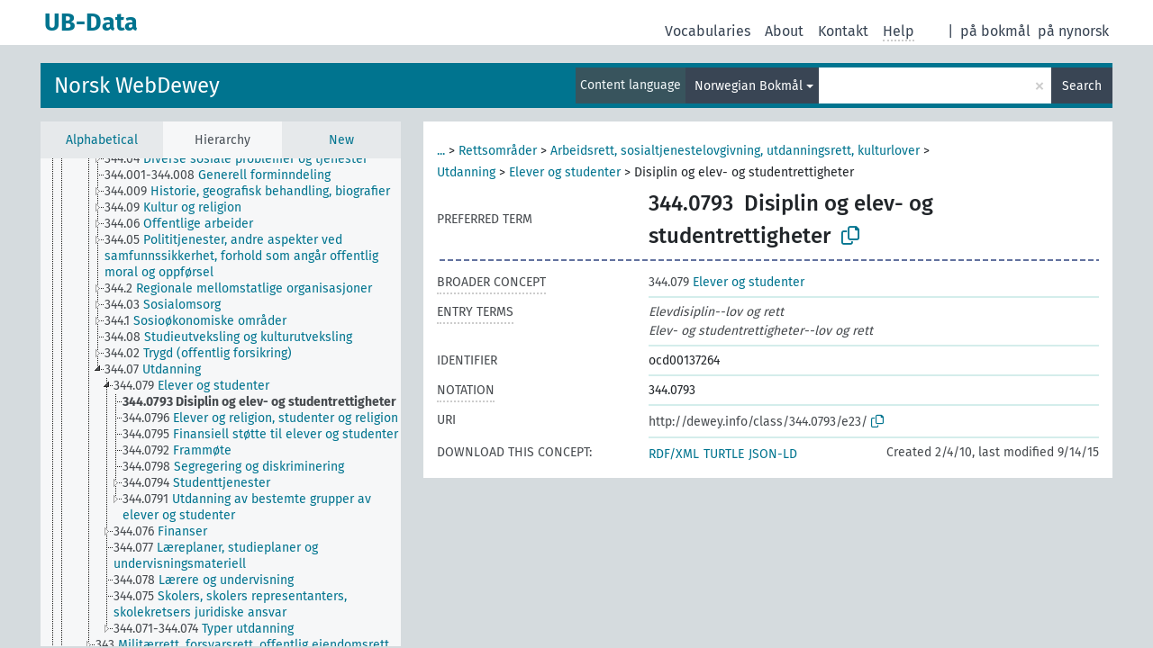

--- FILE ---
content_type: text/html; charset=UTF-8
request_url: https://data.ub.uio.no/skosmos/ddc/en/page/?clang=nb&uri=http%3A%2F%2Fdewey.info%2Fclass%2F344.0793%2Fe23%2F
body_size: 23723
content:
<!DOCTYPE html>
<html dir="ltr" lang="en">
<head>
<base href="//data.ub.uio.no/skosmos/">
<link rel="shortcut icon" href="favicon.ico">
<meta http-equiv="X-UA-Compatible" content="IE=Edge">
<meta http-equiv="Content-Type" content="text/html; charset=UTF-8">
<meta name="viewport" content="width=device-width, initial-scale=1.0">
<meta name="format-detection" content="telephone=no">
<meta name="generator" content="Skosmos 2.16" />
<link href="vendor/twbs/bootstrap/dist/css/bootstrap.min.css" media="screen, print" rel="stylesheet" type="text/css">
<link href="vendor/vakata/jstree/dist/themes/default/style.min.css" media="screen, print" rel="stylesheet" type="text/css">
<link href="vendor/davidstutz/bootstrap-multiselect/dist/css/bootstrap-multiselect.min.css" media="screen, print" rel="stylesheet" type="text/css">
<link href="resource/css/fira.css" media="screen, print" rel="stylesheet" type="text/css">
<link href="resource/fontawesome/css/fontawesome.css" media="screen, print" rel="stylesheet" type="text/css">
<link href="resource/fontawesome/css/regular.css" media="screen, print" rel="stylesheet" type="text/css">
<link href="resource/fontawesome/css/solid.css" media="screen, print" rel="stylesheet" type="text/css">
<link href="resource/css/styles.css" media="screen, print" rel="stylesheet" type="text/css">
<link href="resource/css/stylesheet.css" media="screen, print" rel="stylesheet" type="text/css">

<title>UB-Data: DDC: Disiplin og elev- og studentrettigheter</title>
</head>
<body class="vocab-ddc">
  <noscript>
    <strong>We're sorry but Skosmos doesn't work properly without JavaScript enabled. Please enable it to continue.</strong>
  </noscript>
  <a id="skiptocontent" href="ddc/en/page/?clang=nb&amp;uri=http%3A%2F%2Fdewey.info%2Fclass%2F344.0793%2Fe23%2F#maincontent">Skip to main content</a>
  <div class="topbar-container topbar-white">
    <div class="topbar topbar-white">
      <div id="topbar-service-helper">
  <a
              class="service-en"
        href="en/?clang=nb"><h1 id="service-name">UB-Data</h1></a>
</div>
<div id="topbar-language-navigation">
<div id="language"><span class="navigation-font">|</span>
      <a id="language-nb" class="navigation-font" href="ddc/nb/page/?clang=nb&amp;uri=http%3A%2F%2Fdewey.info%2Fclass%2F344.0793%2Fe23%2F"> på bokmål</a>
        <a id="language-nn" class="navigation-font" href="ddc/nn/page/?clang=nb&amp;uri=http%3A%2F%2Fdewey.info%2Fclass%2F344.0793%2Fe23%2F"> på nynorsk</a>
        </div>
<div id="navigation">
  <a href="en/?clang=nb" id="navi1" class="navigation-font" >
  Vocabularies  </a>
  <a href="en/about?clang=nb" id="navi2" class="navigation-font">
  About  </a>
<span onclick="spcCopyToClip()" class="skosmos-tooltip-wrapper skosmos-tooltip t-bottom" id="navi3" style="text-align:center;" tabindex="0" data-title="emnedatahenvendelser@ub.uio.no
(click to copy)"><span class="navigation-font">Kontakt</span></span>
<!-- This isn't a secret. The feedback button is just hidden 'cause it doesn't work.  <a href="ddc/en/feedback?clang=nb" id="navi3" class="navigation-font">
  Feedback  </a> -->
  <span class="skosmos-tooltip-wrapper skosmos-tooltip t-bottom" id="navi4" tabindex="0" data-title="Hover your cursor over the text with a dotted underline to see instructions about the property. &#xa; &#xa; For truncation search, please use the symbol * as in *animal or *patent*. For ends of search words, the search will be truncated automatically, even if the truncation symbol is not entered manually: thus, cat will yield the same results as cat*.">
    <span class="navigation-font">Help</span>
  </span>
</div>
</div>

<!-- top-bar ENDS HERE -->
    </div>
  </div>
    <div class="headerbar">
    <div class="header-row"><div class="headerbar-coloured"></div><div class="header-left">
  <h1><a href="ddc/en/?clang=nb">Norsk WebDewey</a></h1>
</div>
<div class="header-float">
      <h2 class="sr-only">Search from vocabulary</h2>
    <div class="search-vocab-text"><p>Content language</p></div>
    <form class="navbar-form" role="search" name="text-search" action="ddc/en/search">
    <input style="display: none" name="clang" value="nb" id="lang-input">
    <div class="input-group">
      <div class="input-group-btn">
        <label class="sr-only" for="lang-dropdown-toggle">Content and search language</label>
        <button type="button" class="btn btn-default dropdown-toggle" data-bs-toggle="dropdown" aria-expanded="false" id="lang-dropdown-toggle">Norwegian Bokmål<span class="caret"></span></button>
        <ul class="dropdown-menu" aria-labelledby="lang-dropdown-toggle">
                            <li><a class="dropdown-item" href="ddc/en/page/?clang=nb&amp;uri=http%3A%2F%2Fdewey.info%2Fclass%2F344.0793%2Fe23%2F" class="lang-button" hreflang="nb">Norwegian Bokmål</a></li>
                            <li>
            <a class="dropdown-item" href="ddc/en/page/?uri=http://dewey.info/class/344.0793/e23/&amp;clang=nb&amp;anylang=on"
              class="lang-button" id="lang-button-all">Any language</a>
            <input name="anylang" type="checkbox">
          </li>
        </ul>
      </div><!-- /btn-group -->
      <label class="sr-only" for="search-field">Enter search term</label>
      <input id="search-field" type="text" class="form-control" name="q" value="">
      <div class="input-group-btn">
        <label class="sr-only" for="search-all-button">Submit search</label>
        <button id="search-all-button" type="submit" class="btn btn-primary">Search</button>
      </div>
    </div>
      </form>
</div>
</div>  </div>
    <div class="main-container">
        <div id="sidebar">
          <div class="sidebar-buttons">
                <h2 class="sr-only">Sidebar listing: list and traverse vocabulary contents by a criterion</h2>
        <ul class="nav nav-tabs">
                                      <h3 class="sr-only">List vocabulary concepts alphabetically</h3>
                    <li id="alpha" class="nav-item"><a class="nav-link" href="ddc/en/index?clang=nb">Alphabetical</a></li>
                                                  <h3 class="sr-only">List vocabulary concepts hierarchically</h3>
                    <li id="hierarchy" class="nav-item">
            <a class="nav-link active" href="#" id="hier-trigger"
                        >Hierarchy            </a>
          </li>
                                                            <h3 class="sr-only">List vocabulary concepts by newest additions</h3>
                              <li id="changes" class="nav-item"><a class="nav-link" href="ddc/en/new?clang=nb">New</a></li>
                                      </ul>
      </div>
      
            <h4 class="sr-only">Listing vocabulary concepts alphabetically</h4>
            <div class="sidebar-grey  concept-hierarchy">
        <div id="alphabetical-menu">
                  </div>
              </div>
        </div>
    
            <main id="maincontent" tabindex="-1">
            <div class="content">
        <div id="content-top"></div>
                     <h2 class="sr-only">Concept information</h2>
            <div class="concept-info">
      <div class="concept-main">
              <div class="row">
                                      <div class="crumb-path">
                        <a class="propertyvalue bread-crumb expand-crumbs" href="ddc/en/page/?clang=nb&amp;uri=http%3A%2F%2Fdewey.info%2Fclass%2F3%2Fe23%2F">...</a><span class="bread-crumb"> > </span>
                                                                                          <a class="propertyvalue hidden-breadcrumb" href="ddc/en/page/?clang=nb&amp;uri=http%3A%2F%2Fdewey.info%2Fclass%2F3%2Fe23%2F">Samfunnsvitenskap</a><span class="hidden-breadcrumb"> > </span>
                                    <a class="propertyvalue hidden-breadcrumb" href="ddc/en/page/?clang=nb&amp;uri=http%3A%2F%2Fdewey.info%2Fclass%2F34%2Fe23%2F">Lov og rett</a><span class="hidden-breadcrumb"> > </span>
                                    <a class="propertyvalue hidden-breadcrumb" href="ddc/en/page/?clang=nb&amp;uri=http%3A%2F%2Fdewey.info%2Fclass%2F342-349%2Fe23%2F">Rettsområder; lover, forskrifter, rettssaker; bestemte jurisdiksjoners, geografiske områders, sosioøkonomiske områders rett</a><span class="hidden-breadcrumb"> > </span>
                                                                                    <a class="propertyvalue bread-crumb" href="ddc/en/page/?clang=nb&amp;uri=http%3A%2F%2Fdewey.info%2Fclass%2F342-347%2Fe23%2F">Rettsområder</a><span class="bread-crumb"> > </span>
                                                <a class="propertyvalue bread-crumb" href="ddc/en/page/?clang=nb&amp;uri=http%3A%2F%2Fdewey.info%2Fclass%2F344%2Fe23%2F">Arbeidsrett, sosialtjenestelovgivning, utdanningsrett, kulturlover</a><span class="bread-crumb"> > </span>
                                                <a class="propertyvalue bread-crumb" href="ddc/en/page/?clang=nb&amp;uri=http%3A%2F%2Fdewey.info%2Fclass%2F344.07%2Fe23%2F">Utdanning</a><span class="bread-crumb"> > </span>
                                                <a class="propertyvalue bread-crumb" href="ddc/en/page/?clang=nb&amp;uri=http%3A%2F%2Fdewey.info%2Fclass%2F344.079%2Fe23%2F">Elever og studenter</a><span class="bread-crumb"> > </span>
                                                <span class="bread-crumb propertylabel-pink">Disiplin og elev- og studentrettigheter</span>
                                                </div>
                          </div>
            <div class="row property prop-preflabel"><div class="property-label property-label-pref"><h3 class="versal">
                                      Preferred term
                      </h3></div><div class="property-value-column"><span class="notation" id="notation">344.0793</span><span class="prefLabel conceptlabel" id="pref-label">Disiplin og elev- og studentrettigheter</span>
                        &nbsp;
        <button type="button" data-bs-toggle="tooltip" data-bs-placement="button" title="Copy to clipboard" class="btn btn-default btn-xs copy-clipboard" for="#notation"><span class="fa-regular fa-copy"></span></button></div><div class="col-md-12"><div class="preflabel-spacer"></div></div></div>
                       <div class="row property prop-skos_broader">
          <div class="property-label">
            <h3 class="versal               property-click skosmos-tooltip-wrapper skosmos-tooltip t-top" data-title="Broader concept
              ">
                              Broader concept
                          </h3>
          </div>
          <div class="property-value-column"><div class="property-value-wrapper">
                <ul>
                     <li>
                                                                               <a href="ddc/en/page/?clang=nb&amp;uri=http%3A%2F%2Fdewey.info%2Fclass%2F344.079%2Fe23%2F"><span class="versal">344.079 </span> Elever og studenter</a>
                                                                                                      </li>
                </ul>
                </div></div></div>
                               <div class="row property prop-skos_altLabel">
          <div class="property-label">
            <h3 class="versal               property-click skosmos-tooltip-wrapper skosmos-tooltip t-top" data-title="Alternative terms for the concept.
              ">
                              Entry terms
                          </h3>
          </div>
          <div class="property-value-column"><div class="property-value-wrapper">
                <ul>
                     <li>
                                                                 <span class="replaced">Elevdisiplin--lov og rett</span>
                                      </li>
                     <li>
                                                                 <span class="replaced">Elev- og studentrettigheter--lov og rett</span>
                                      </li>
                </ul>
                </div></div></div>
                               <div class="row property prop-dc_identifier">
          <div class="property-label">
            <h3 class="versal              ">
                              Identifier
                          </h3>
          </div>
          <div class="property-value-column"><div class="property-value-wrapper">
                <ul>
                     <li>
                                                                 <span>ocd00137264</span>
                                      </li>
                </ul>
                </div></div></div>
                               <div class="row property prop-skos_notation">
          <div class="property-label">
            <h3 class="versal               property-click skosmos-tooltip-wrapper skosmos-tooltip t-top" data-title="Code that uniquely identifies a concept within a concept scheme.
              ">
                              Notation
                          </h3>
          </div>
          <div class="property-value-column"><div class="property-value-wrapper">
                <ul>
                     <li>
                                                                 <span>344.0793</span>
                                      </li>
                </ul>
                </div></div></div>
                                  <div class="row property prop-uri">
            <div class="property-label"><h3 class="versal">URI</h3></div>
            <div class="property-value-column">
                <div class="property-value-wrapper">
                    <span class="versal uri-input-box" id="uri-input-box">http://dewey.info/class/344.0793/e23/</span>
                    <button type="button" data-bs-toggle="tooltip" data-bs-placement="button" title="Copy to clipboard" class="btn btn-default btn-xs copy-clipboard" for="#uri-input-box">
                      <span class="fa-regular fa-copy"></span>
                    </button>
                </div>
            </div>
        </div>
        <div class="row">
            <div class="property-label"><h3 class="versal">Download this concept:</h3></div>
            <div class="property-value-column">
<span class="versal concept-download-links"><a href="rest/v1/ddc/data?uri=http%3A%2F%2Fdewey.info%2Fclass%2F344.0793%2Fe23%2F&amp;format=application/rdf%2Bxml">RDF/XML</a>
          <a href="rest/v1/ddc/data?uri=http%3A%2F%2Fdewey.info%2Fclass%2F344.0793%2Fe23%2F&amp;format=text/turtle">
            TURTLE</a>
          <a href="rest/v1/ddc/data?uri=http%3A%2F%2Fdewey.info%2Fclass%2F344.0793%2Fe23%2F&amp;format=application/ld%2Bjson">JSON-LD</a>
        </span><span class="versal date-info">Created 2/4/10, last modified 9/14/15</span>            </div>
        </div>
      </div>
      <!-- appendix / concept mapping properties -->
      <div
          class="concept-appendix hidden"
          data-concept-uri="http://dewey.info/class/344.0793/e23/"
          data-concept-type="skos:Concept"
          >
      </div>
    </div>
    
  

<template id="property-mappings-template">
    {{#each properties}}
    <div class="row{{#ifDeprecated concept.type 'skosext:DeprecatedConcept'}} deprecated{{/ifDeprecated}} property prop-{{ id }}">
        <div class="property-label"><h3 class="versal{{#ifNotInDescription type description}} property-click skosmos-tooltip-wrapper skosmos-tooltip t-top" data-title="{{ description }}{{/ifNotInDescription}}">{{label}}</h3></div>
        <div class="property-value-column">
            {{#each values }} {{! loop through ConceptPropertyValue objects }}
            {{#if prefLabel }}
            <div class="row">
                <div class="col-5">
                    <a class="versal" href="{{hrefLink}}">{{#if notation }}<span class="versal">{{ notation }} </span>{{/if}}{{ prefLabel }}</a>
                    {{#ifDifferentLabelLang lang }}<span class="propertyvalue"> ({{ lang }})</span>{{/ifDifferentLabelLang}}
                </div>
                {{#if vocabName }}
                    <span class="appendix-vocab-label col-7">{{ vocabName }}</span>
                {{/if}}
            </div>
            {{/if}}
            {{/each}}
        </div>
    </div>
    {{/each}}
</template>

        <div id="content-bottom"></div>
      </div>
    </main>
            <footer id="footer"></footer>
  </div>
  <script>
<!-- translations needed in javascript -->
var noResultsTranslation = "No results";
var loading_text = "Loading more items";
var loading_failed_text = "Error: Loading more items failed!";
var loading_retry_text = "Retry";
var jstree_loading = "Loading ...";
var results_disp = "All %d results displayed";
var all_vocabs  = "from all";
var n_selected = "selected";
var missing_value = "Value is required and can not be empty";
var expand_paths = "show all # paths";
var expand_propvals = "show all # values";
var hiertrans = "Hierarchy";
var depr_trans = "Deprecated concept";
var sr_only_translations = {
  hierarchy_listing: "Hierarchical listing of vocabulary concepts",
  groups_listing: "Hierarchical listing of vocabulary concepts and groupings",
};

<!-- variables passed through to javascript -->
var lang = "en";
var content_lang = "nb";
var vocab = "ddc";
var uri = "http://dewey.info/class/344.0793/e23/";
var prefLabels = [{"lang": "nb","label": "Disiplin og elev- og studentrettigheter"}];
var uriSpace = "http://dewey.info/";
var showNotation = true;
var sortByNotation = null;
var languageOrder = ["nb"];
var vocShortName = "DDC";
var explicitLangCodes = false;
var pluginParameters = [];
</script>

<script type="application/ld+json">
{"@context":{"skos":"http://www.w3.org/2004/02/skos/core#","isothes":"http://purl.org/iso25964/skos-thes#","rdfs":"http://www.w3.org/2000/01/rdf-schema#","owl":"http://www.w3.org/2002/07/owl#","dct":"http://purl.org/dc/terms/","dc11":"http://purl.org/dc/elements/1.1/","uri":"@id","type":"@type","lang":"@language","value":"@value","graph":"@graph","label":"rdfs:label","prefLabel":"skos:prefLabel","altLabel":"skos:altLabel","hiddenLabel":"skos:hiddenLabel","broader":"skos:broader","narrower":"skos:narrower","related":"skos:related","inScheme":"skos:inScheme","schema":"http://schema.org/","wd":"http://www.wikidata.org/entity/","wdt":"http://www.wikidata.org/prop/direct/","ddc":"http://dewey.info/"},"graph":[{"uri":"ddc:class/344.079/e23/","type":"skos:Concept","narrower":{"uri":"ddc:class/344.0793/e23/"},"skos:notation":"344.079","prefLabel":{"lang":"nb","value":"Elever og studenter"}},{"uri":"ddc:class/344.0793/e23/","type":"skos:Concept","dct:created":{"type":"http://www.w3.org/2001/XMLSchema#date","value":"2010-02-04"},"dct:identifier":"ocd00137264","dct:modified":{"type":"http://www.w3.org/2001/XMLSchema#date","value":"2015-09-14"},"altLabel":[{"lang":"nb","value":"Elev- og studentrettigheter--lov og rett"},{"lang":"nb","value":"Elevdisiplin--lov og rett"}],"broader":{"uri":"ddc:class/344.079/e23/"},"inScheme":{"uri":"ddc:scheme/edition/e23/"},"skos:notation":"344.0793","prefLabel":{"lang":"nb","value":"Disiplin og elev- og studentrettigheter"}},{"uri":"ddc:scheme/edition/e23/","type":"skos:ConceptScheme","label":{"lang":"nb","value":"Norsk WebDewey"}}]}
</script>
<script src="vendor/components/jquery/jquery.min.js"></script>
<script src="vendor/components/handlebars.js/handlebars.min.js"></script>
<script src="vendor/vakata/jstree/dist/jstree.min.js"></script>
<script src="vendor/twitter/typeahead.js/dist/typeahead.bundle.min.js"></script>
<script src="vendor/davidstutz/bootstrap-multiselect/dist/js/bootstrap-multiselect.min.js"></script>
<script src="vendor/twbs/bootstrap/dist/js/bootstrap.bundle.js"></script>
<script src="vendor/etdsolutions/waypoints/jquery.waypoints.min.js"></script>
<script src="vendor/newerton/jquery-mousewheel/jquery.mousewheel.min.js"></script>
<script src="vendor/pamelafox/lscache/lscache.min.js"></script>
<script src="resource/js/config.js"></script>
<script src="resource/js/hierarchy.js"></script>
<script src="resource/js/groups.js"></script>
<script src="resource/js/scripts.js"></script>
<script src="resource/js/docready.js"></script>

  <!-- If you want to include something (analytics script etc.) on all the pages insert it here. -->
  </body>
</html>
<script>(function (c) {if (c && c.groupCollapsed) {
c.log("%c[2026-01-17 04:05:02] INFO [qid 21084] SPARQL query:\nPREFIX owl: <http://www.w3.org/2002/07/owl#>\nPREFIX rdf: <http://www.w3.org/1999/02/22-rdf-syntax-ns#>\nPREFIX rdfs: <http://www.w3.org/2000/01/rdf-schema#>\nPREFIX skos: <http://www.w3.org/2004/02/skos/core#>\nPREFIX skosxl: <http://www.w3.org/2008/05/skos-xl#>\n\nCONSTRUCT {\n ?s ?p ?uri .\n ?sp ?uri ?op .\n ?uri ?p ?o .\n ?p rdfs:label ?proplabel .\n ?p rdfs:comment ?propcomm .\n ?p skos:definition ?propdef .\n ?p rdfs:subPropertyOf ?pp .\n ?pp rdfs:label ?plabel .\n ?o a ?ot .\n ?o skos:prefLabel ?opl .\n ?o rdfs:label ?ol .\n ?o rdf:value ?ov .\n ?o skos:notation ?on .\n ?o ?oprop ?oval .\n ?o ?xlprop ?xlval .\n ?dt rdfs:label ?dtlabel .\n ?directgroup skos:member ?uri .\n ?parent skos:member ?group .\n ?group skos:prefLabel ?grouplabel .\n ?b1 rdf:first ?item .\n ?b1 rdf:rest ?b2 .\n ?item a ?it .\n ?item skos:prefLabel ?il .\n ?group a ?grouptype . \n} FROM NAMED <http://data.ub.uio.no/ddc>  WHERE {\n VALUES (?uri) { (<http://dewey.info/class/344.0793/e23/>) }\n GRAPH <http://data.ub.uio.no/ddc> {\n  {\n    ?s ?p ?uri .\n    FILTER(!isBlank(?s))\n    FILTER(?p != skos:inScheme)\n    FILTER NOT EXISTS { ?s owl:deprecated true . }\n  }\n  UNION\n  { ?sp ?uri ?op . }\n  UNION\n  {\n    ?directgroup skos:member ?uri .\n    ?group skos:member+ ?uri .\n    ?group skos:prefLabel ?grouplabel .\n    ?group a ?grouptype .\n    OPTIONAL { ?parent skos:member ?group }\n  }\n  UNION\n  {\n   ?uri ?p ?o .\n   OPTIONAL {\n     ?uri skos:notation ?nVal .\n     FILTER(isLiteral(?nVal))\n     BIND(datatype(?nVal) AS ?dt)\n     ?dt rdfs:label ?dtlabel\n   }\n   OPTIONAL {\n     ?o rdf:rest* ?b1 .\n     ?b1 rdf:first ?item .\n     ?b1 rdf:rest ?b2 .\n     OPTIONAL { ?item a ?it . }\n     OPTIONAL { ?item skos:prefLabel ?il . }\n   }\n   OPTIONAL {\n     { ?p rdfs:label ?proplabel . }\n     UNION\n     { ?p rdfs:comment ?propcomm . }\n     UNION\n     { ?p skos:definition ?propdef . }\n     UNION\n     { ?p rdfs:subPropertyOf ?pp . }\n   }\n   OPTIONAL {\n     { ?o a ?ot . }\n     UNION\n     { ?o skos:prefLabel ?opl . }\n     UNION\n     { ?o rdfs:label ?ol . }\n     UNION\n     { ?o rdf:value ?ov . \n       OPTIONAL { ?o ?oprop ?oval . }\n     }\n     UNION\n     { ?o skos:notation ?on . }\n     UNION\n     { ?o a skosxl:Label .\n       ?o ?xlprop ?xlval }\n   } \n  }\n }\n}\n\n\n", "font-weight: normal");
c.log("%c[2026-01-17 04:05:02] INFO [qid 21084] result: 16 triples returned in 12 ms\n", "font-weight: normal");
c.log("%c[2026-01-17 04:05:02] INFO [qid 98290] SPARQL query:\nPREFIX skos: <http://www.w3.org/2004/02/skos/core#>\n\nSELECT * FROM <http://data.ub.uio.no/ddc>\nWHERE {\n  SELECT ?object ?label (GROUP_CONCAT(STR(?dir);separator=' ') as ?direct)\n  WHERE {\n    <http://dewey.info/class/344.0793/e23/> a skos:Concept .\n    OPTIONAL {\n      <http://dewey.info/class/344.0793/e23/> skos:broader* ?object .\n      OPTIONAL {\n        ?object skos:broader ?dir .\n      }\n    }\n    OPTIONAL {\n      ?object skos:prefLabel ?label .\n      FILTER (langMatches(lang(?label), \"nb\"))\n    }\n    OPTIONAL { ?object skos:prefLabel ?label }\n  }\n  GROUP BY ?object ?label\n}\nLIMIT 1000\n\n", "font-weight: normal");
c.log("%c[2026-01-17 04:05:02] INFO [qid 98290] result: 8 rows returned in 10 ms\n", "font-weight: normal");
}})(console);</script>